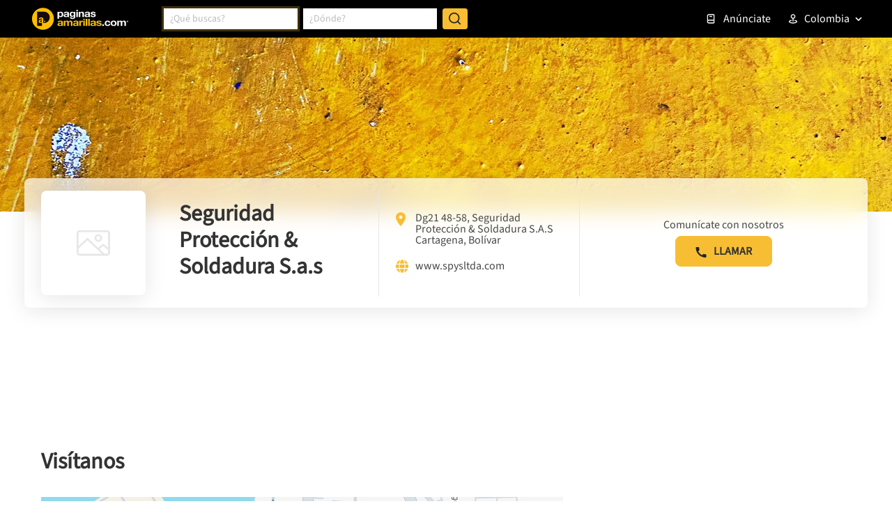

--- FILE ---
content_type: text/html; charset=utf-8
request_url: https://www.google.com/recaptcha/enterprise/anchor?ar=1&k=6LdlnwYqAAAAAG4xvwbFMR247f4IvCPWll5Do8Hh&co=aHR0cHM6Ly93d3cucGFnaW5hc2FtYXJpbGxhcy5jb20uY286NDQz&hl=en&v=PoyoqOPhxBO7pBk68S4YbpHZ&size=invisible&anchor-ms=20000&execute-ms=30000&cb=nlwfnkvr1lw0
body_size: 48760
content:
<!DOCTYPE HTML><html dir="ltr" lang="en"><head><meta http-equiv="Content-Type" content="text/html; charset=UTF-8">
<meta http-equiv="X-UA-Compatible" content="IE=edge">
<title>reCAPTCHA</title>
<style type="text/css">
/* cyrillic-ext */
@font-face {
  font-family: 'Roboto';
  font-style: normal;
  font-weight: 400;
  font-stretch: 100%;
  src: url(//fonts.gstatic.com/s/roboto/v48/KFO7CnqEu92Fr1ME7kSn66aGLdTylUAMa3GUBHMdazTgWw.woff2) format('woff2');
  unicode-range: U+0460-052F, U+1C80-1C8A, U+20B4, U+2DE0-2DFF, U+A640-A69F, U+FE2E-FE2F;
}
/* cyrillic */
@font-face {
  font-family: 'Roboto';
  font-style: normal;
  font-weight: 400;
  font-stretch: 100%;
  src: url(//fonts.gstatic.com/s/roboto/v48/KFO7CnqEu92Fr1ME7kSn66aGLdTylUAMa3iUBHMdazTgWw.woff2) format('woff2');
  unicode-range: U+0301, U+0400-045F, U+0490-0491, U+04B0-04B1, U+2116;
}
/* greek-ext */
@font-face {
  font-family: 'Roboto';
  font-style: normal;
  font-weight: 400;
  font-stretch: 100%;
  src: url(//fonts.gstatic.com/s/roboto/v48/KFO7CnqEu92Fr1ME7kSn66aGLdTylUAMa3CUBHMdazTgWw.woff2) format('woff2');
  unicode-range: U+1F00-1FFF;
}
/* greek */
@font-face {
  font-family: 'Roboto';
  font-style: normal;
  font-weight: 400;
  font-stretch: 100%;
  src: url(//fonts.gstatic.com/s/roboto/v48/KFO7CnqEu92Fr1ME7kSn66aGLdTylUAMa3-UBHMdazTgWw.woff2) format('woff2');
  unicode-range: U+0370-0377, U+037A-037F, U+0384-038A, U+038C, U+038E-03A1, U+03A3-03FF;
}
/* math */
@font-face {
  font-family: 'Roboto';
  font-style: normal;
  font-weight: 400;
  font-stretch: 100%;
  src: url(//fonts.gstatic.com/s/roboto/v48/KFO7CnqEu92Fr1ME7kSn66aGLdTylUAMawCUBHMdazTgWw.woff2) format('woff2');
  unicode-range: U+0302-0303, U+0305, U+0307-0308, U+0310, U+0312, U+0315, U+031A, U+0326-0327, U+032C, U+032F-0330, U+0332-0333, U+0338, U+033A, U+0346, U+034D, U+0391-03A1, U+03A3-03A9, U+03B1-03C9, U+03D1, U+03D5-03D6, U+03F0-03F1, U+03F4-03F5, U+2016-2017, U+2034-2038, U+203C, U+2040, U+2043, U+2047, U+2050, U+2057, U+205F, U+2070-2071, U+2074-208E, U+2090-209C, U+20D0-20DC, U+20E1, U+20E5-20EF, U+2100-2112, U+2114-2115, U+2117-2121, U+2123-214F, U+2190, U+2192, U+2194-21AE, U+21B0-21E5, U+21F1-21F2, U+21F4-2211, U+2213-2214, U+2216-22FF, U+2308-230B, U+2310, U+2319, U+231C-2321, U+2336-237A, U+237C, U+2395, U+239B-23B7, U+23D0, U+23DC-23E1, U+2474-2475, U+25AF, U+25B3, U+25B7, U+25BD, U+25C1, U+25CA, U+25CC, U+25FB, U+266D-266F, U+27C0-27FF, U+2900-2AFF, U+2B0E-2B11, U+2B30-2B4C, U+2BFE, U+3030, U+FF5B, U+FF5D, U+1D400-1D7FF, U+1EE00-1EEFF;
}
/* symbols */
@font-face {
  font-family: 'Roboto';
  font-style: normal;
  font-weight: 400;
  font-stretch: 100%;
  src: url(//fonts.gstatic.com/s/roboto/v48/KFO7CnqEu92Fr1ME7kSn66aGLdTylUAMaxKUBHMdazTgWw.woff2) format('woff2');
  unicode-range: U+0001-000C, U+000E-001F, U+007F-009F, U+20DD-20E0, U+20E2-20E4, U+2150-218F, U+2190, U+2192, U+2194-2199, U+21AF, U+21E6-21F0, U+21F3, U+2218-2219, U+2299, U+22C4-22C6, U+2300-243F, U+2440-244A, U+2460-24FF, U+25A0-27BF, U+2800-28FF, U+2921-2922, U+2981, U+29BF, U+29EB, U+2B00-2BFF, U+4DC0-4DFF, U+FFF9-FFFB, U+10140-1018E, U+10190-1019C, U+101A0, U+101D0-101FD, U+102E0-102FB, U+10E60-10E7E, U+1D2C0-1D2D3, U+1D2E0-1D37F, U+1F000-1F0FF, U+1F100-1F1AD, U+1F1E6-1F1FF, U+1F30D-1F30F, U+1F315, U+1F31C, U+1F31E, U+1F320-1F32C, U+1F336, U+1F378, U+1F37D, U+1F382, U+1F393-1F39F, U+1F3A7-1F3A8, U+1F3AC-1F3AF, U+1F3C2, U+1F3C4-1F3C6, U+1F3CA-1F3CE, U+1F3D4-1F3E0, U+1F3ED, U+1F3F1-1F3F3, U+1F3F5-1F3F7, U+1F408, U+1F415, U+1F41F, U+1F426, U+1F43F, U+1F441-1F442, U+1F444, U+1F446-1F449, U+1F44C-1F44E, U+1F453, U+1F46A, U+1F47D, U+1F4A3, U+1F4B0, U+1F4B3, U+1F4B9, U+1F4BB, U+1F4BF, U+1F4C8-1F4CB, U+1F4D6, U+1F4DA, U+1F4DF, U+1F4E3-1F4E6, U+1F4EA-1F4ED, U+1F4F7, U+1F4F9-1F4FB, U+1F4FD-1F4FE, U+1F503, U+1F507-1F50B, U+1F50D, U+1F512-1F513, U+1F53E-1F54A, U+1F54F-1F5FA, U+1F610, U+1F650-1F67F, U+1F687, U+1F68D, U+1F691, U+1F694, U+1F698, U+1F6AD, U+1F6B2, U+1F6B9-1F6BA, U+1F6BC, U+1F6C6-1F6CF, U+1F6D3-1F6D7, U+1F6E0-1F6EA, U+1F6F0-1F6F3, U+1F6F7-1F6FC, U+1F700-1F7FF, U+1F800-1F80B, U+1F810-1F847, U+1F850-1F859, U+1F860-1F887, U+1F890-1F8AD, U+1F8B0-1F8BB, U+1F8C0-1F8C1, U+1F900-1F90B, U+1F93B, U+1F946, U+1F984, U+1F996, U+1F9E9, U+1FA00-1FA6F, U+1FA70-1FA7C, U+1FA80-1FA89, U+1FA8F-1FAC6, U+1FACE-1FADC, U+1FADF-1FAE9, U+1FAF0-1FAF8, U+1FB00-1FBFF;
}
/* vietnamese */
@font-face {
  font-family: 'Roboto';
  font-style: normal;
  font-weight: 400;
  font-stretch: 100%;
  src: url(//fonts.gstatic.com/s/roboto/v48/KFO7CnqEu92Fr1ME7kSn66aGLdTylUAMa3OUBHMdazTgWw.woff2) format('woff2');
  unicode-range: U+0102-0103, U+0110-0111, U+0128-0129, U+0168-0169, U+01A0-01A1, U+01AF-01B0, U+0300-0301, U+0303-0304, U+0308-0309, U+0323, U+0329, U+1EA0-1EF9, U+20AB;
}
/* latin-ext */
@font-face {
  font-family: 'Roboto';
  font-style: normal;
  font-weight: 400;
  font-stretch: 100%;
  src: url(//fonts.gstatic.com/s/roboto/v48/KFO7CnqEu92Fr1ME7kSn66aGLdTylUAMa3KUBHMdazTgWw.woff2) format('woff2');
  unicode-range: U+0100-02BA, U+02BD-02C5, U+02C7-02CC, U+02CE-02D7, U+02DD-02FF, U+0304, U+0308, U+0329, U+1D00-1DBF, U+1E00-1E9F, U+1EF2-1EFF, U+2020, U+20A0-20AB, U+20AD-20C0, U+2113, U+2C60-2C7F, U+A720-A7FF;
}
/* latin */
@font-face {
  font-family: 'Roboto';
  font-style: normal;
  font-weight: 400;
  font-stretch: 100%;
  src: url(//fonts.gstatic.com/s/roboto/v48/KFO7CnqEu92Fr1ME7kSn66aGLdTylUAMa3yUBHMdazQ.woff2) format('woff2');
  unicode-range: U+0000-00FF, U+0131, U+0152-0153, U+02BB-02BC, U+02C6, U+02DA, U+02DC, U+0304, U+0308, U+0329, U+2000-206F, U+20AC, U+2122, U+2191, U+2193, U+2212, U+2215, U+FEFF, U+FFFD;
}
/* cyrillic-ext */
@font-face {
  font-family: 'Roboto';
  font-style: normal;
  font-weight: 500;
  font-stretch: 100%;
  src: url(//fonts.gstatic.com/s/roboto/v48/KFO7CnqEu92Fr1ME7kSn66aGLdTylUAMa3GUBHMdazTgWw.woff2) format('woff2');
  unicode-range: U+0460-052F, U+1C80-1C8A, U+20B4, U+2DE0-2DFF, U+A640-A69F, U+FE2E-FE2F;
}
/* cyrillic */
@font-face {
  font-family: 'Roboto';
  font-style: normal;
  font-weight: 500;
  font-stretch: 100%;
  src: url(//fonts.gstatic.com/s/roboto/v48/KFO7CnqEu92Fr1ME7kSn66aGLdTylUAMa3iUBHMdazTgWw.woff2) format('woff2');
  unicode-range: U+0301, U+0400-045F, U+0490-0491, U+04B0-04B1, U+2116;
}
/* greek-ext */
@font-face {
  font-family: 'Roboto';
  font-style: normal;
  font-weight: 500;
  font-stretch: 100%;
  src: url(//fonts.gstatic.com/s/roboto/v48/KFO7CnqEu92Fr1ME7kSn66aGLdTylUAMa3CUBHMdazTgWw.woff2) format('woff2');
  unicode-range: U+1F00-1FFF;
}
/* greek */
@font-face {
  font-family: 'Roboto';
  font-style: normal;
  font-weight: 500;
  font-stretch: 100%;
  src: url(//fonts.gstatic.com/s/roboto/v48/KFO7CnqEu92Fr1ME7kSn66aGLdTylUAMa3-UBHMdazTgWw.woff2) format('woff2');
  unicode-range: U+0370-0377, U+037A-037F, U+0384-038A, U+038C, U+038E-03A1, U+03A3-03FF;
}
/* math */
@font-face {
  font-family: 'Roboto';
  font-style: normal;
  font-weight: 500;
  font-stretch: 100%;
  src: url(//fonts.gstatic.com/s/roboto/v48/KFO7CnqEu92Fr1ME7kSn66aGLdTylUAMawCUBHMdazTgWw.woff2) format('woff2');
  unicode-range: U+0302-0303, U+0305, U+0307-0308, U+0310, U+0312, U+0315, U+031A, U+0326-0327, U+032C, U+032F-0330, U+0332-0333, U+0338, U+033A, U+0346, U+034D, U+0391-03A1, U+03A3-03A9, U+03B1-03C9, U+03D1, U+03D5-03D6, U+03F0-03F1, U+03F4-03F5, U+2016-2017, U+2034-2038, U+203C, U+2040, U+2043, U+2047, U+2050, U+2057, U+205F, U+2070-2071, U+2074-208E, U+2090-209C, U+20D0-20DC, U+20E1, U+20E5-20EF, U+2100-2112, U+2114-2115, U+2117-2121, U+2123-214F, U+2190, U+2192, U+2194-21AE, U+21B0-21E5, U+21F1-21F2, U+21F4-2211, U+2213-2214, U+2216-22FF, U+2308-230B, U+2310, U+2319, U+231C-2321, U+2336-237A, U+237C, U+2395, U+239B-23B7, U+23D0, U+23DC-23E1, U+2474-2475, U+25AF, U+25B3, U+25B7, U+25BD, U+25C1, U+25CA, U+25CC, U+25FB, U+266D-266F, U+27C0-27FF, U+2900-2AFF, U+2B0E-2B11, U+2B30-2B4C, U+2BFE, U+3030, U+FF5B, U+FF5D, U+1D400-1D7FF, U+1EE00-1EEFF;
}
/* symbols */
@font-face {
  font-family: 'Roboto';
  font-style: normal;
  font-weight: 500;
  font-stretch: 100%;
  src: url(//fonts.gstatic.com/s/roboto/v48/KFO7CnqEu92Fr1ME7kSn66aGLdTylUAMaxKUBHMdazTgWw.woff2) format('woff2');
  unicode-range: U+0001-000C, U+000E-001F, U+007F-009F, U+20DD-20E0, U+20E2-20E4, U+2150-218F, U+2190, U+2192, U+2194-2199, U+21AF, U+21E6-21F0, U+21F3, U+2218-2219, U+2299, U+22C4-22C6, U+2300-243F, U+2440-244A, U+2460-24FF, U+25A0-27BF, U+2800-28FF, U+2921-2922, U+2981, U+29BF, U+29EB, U+2B00-2BFF, U+4DC0-4DFF, U+FFF9-FFFB, U+10140-1018E, U+10190-1019C, U+101A0, U+101D0-101FD, U+102E0-102FB, U+10E60-10E7E, U+1D2C0-1D2D3, U+1D2E0-1D37F, U+1F000-1F0FF, U+1F100-1F1AD, U+1F1E6-1F1FF, U+1F30D-1F30F, U+1F315, U+1F31C, U+1F31E, U+1F320-1F32C, U+1F336, U+1F378, U+1F37D, U+1F382, U+1F393-1F39F, U+1F3A7-1F3A8, U+1F3AC-1F3AF, U+1F3C2, U+1F3C4-1F3C6, U+1F3CA-1F3CE, U+1F3D4-1F3E0, U+1F3ED, U+1F3F1-1F3F3, U+1F3F5-1F3F7, U+1F408, U+1F415, U+1F41F, U+1F426, U+1F43F, U+1F441-1F442, U+1F444, U+1F446-1F449, U+1F44C-1F44E, U+1F453, U+1F46A, U+1F47D, U+1F4A3, U+1F4B0, U+1F4B3, U+1F4B9, U+1F4BB, U+1F4BF, U+1F4C8-1F4CB, U+1F4D6, U+1F4DA, U+1F4DF, U+1F4E3-1F4E6, U+1F4EA-1F4ED, U+1F4F7, U+1F4F9-1F4FB, U+1F4FD-1F4FE, U+1F503, U+1F507-1F50B, U+1F50D, U+1F512-1F513, U+1F53E-1F54A, U+1F54F-1F5FA, U+1F610, U+1F650-1F67F, U+1F687, U+1F68D, U+1F691, U+1F694, U+1F698, U+1F6AD, U+1F6B2, U+1F6B9-1F6BA, U+1F6BC, U+1F6C6-1F6CF, U+1F6D3-1F6D7, U+1F6E0-1F6EA, U+1F6F0-1F6F3, U+1F6F7-1F6FC, U+1F700-1F7FF, U+1F800-1F80B, U+1F810-1F847, U+1F850-1F859, U+1F860-1F887, U+1F890-1F8AD, U+1F8B0-1F8BB, U+1F8C0-1F8C1, U+1F900-1F90B, U+1F93B, U+1F946, U+1F984, U+1F996, U+1F9E9, U+1FA00-1FA6F, U+1FA70-1FA7C, U+1FA80-1FA89, U+1FA8F-1FAC6, U+1FACE-1FADC, U+1FADF-1FAE9, U+1FAF0-1FAF8, U+1FB00-1FBFF;
}
/* vietnamese */
@font-face {
  font-family: 'Roboto';
  font-style: normal;
  font-weight: 500;
  font-stretch: 100%;
  src: url(//fonts.gstatic.com/s/roboto/v48/KFO7CnqEu92Fr1ME7kSn66aGLdTylUAMa3OUBHMdazTgWw.woff2) format('woff2');
  unicode-range: U+0102-0103, U+0110-0111, U+0128-0129, U+0168-0169, U+01A0-01A1, U+01AF-01B0, U+0300-0301, U+0303-0304, U+0308-0309, U+0323, U+0329, U+1EA0-1EF9, U+20AB;
}
/* latin-ext */
@font-face {
  font-family: 'Roboto';
  font-style: normal;
  font-weight: 500;
  font-stretch: 100%;
  src: url(//fonts.gstatic.com/s/roboto/v48/KFO7CnqEu92Fr1ME7kSn66aGLdTylUAMa3KUBHMdazTgWw.woff2) format('woff2');
  unicode-range: U+0100-02BA, U+02BD-02C5, U+02C7-02CC, U+02CE-02D7, U+02DD-02FF, U+0304, U+0308, U+0329, U+1D00-1DBF, U+1E00-1E9F, U+1EF2-1EFF, U+2020, U+20A0-20AB, U+20AD-20C0, U+2113, U+2C60-2C7F, U+A720-A7FF;
}
/* latin */
@font-face {
  font-family: 'Roboto';
  font-style: normal;
  font-weight: 500;
  font-stretch: 100%;
  src: url(//fonts.gstatic.com/s/roboto/v48/KFO7CnqEu92Fr1ME7kSn66aGLdTylUAMa3yUBHMdazQ.woff2) format('woff2');
  unicode-range: U+0000-00FF, U+0131, U+0152-0153, U+02BB-02BC, U+02C6, U+02DA, U+02DC, U+0304, U+0308, U+0329, U+2000-206F, U+20AC, U+2122, U+2191, U+2193, U+2212, U+2215, U+FEFF, U+FFFD;
}
/* cyrillic-ext */
@font-face {
  font-family: 'Roboto';
  font-style: normal;
  font-weight: 900;
  font-stretch: 100%;
  src: url(//fonts.gstatic.com/s/roboto/v48/KFO7CnqEu92Fr1ME7kSn66aGLdTylUAMa3GUBHMdazTgWw.woff2) format('woff2');
  unicode-range: U+0460-052F, U+1C80-1C8A, U+20B4, U+2DE0-2DFF, U+A640-A69F, U+FE2E-FE2F;
}
/* cyrillic */
@font-face {
  font-family: 'Roboto';
  font-style: normal;
  font-weight: 900;
  font-stretch: 100%;
  src: url(//fonts.gstatic.com/s/roboto/v48/KFO7CnqEu92Fr1ME7kSn66aGLdTylUAMa3iUBHMdazTgWw.woff2) format('woff2');
  unicode-range: U+0301, U+0400-045F, U+0490-0491, U+04B0-04B1, U+2116;
}
/* greek-ext */
@font-face {
  font-family: 'Roboto';
  font-style: normal;
  font-weight: 900;
  font-stretch: 100%;
  src: url(//fonts.gstatic.com/s/roboto/v48/KFO7CnqEu92Fr1ME7kSn66aGLdTylUAMa3CUBHMdazTgWw.woff2) format('woff2');
  unicode-range: U+1F00-1FFF;
}
/* greek */
@font-face {
  font-family: 'Roboto';
  font-style: normal;
  font-weight: 900;
  font-stretch: 100%;
  src: url(//fonts.gstatic.com/s/roboto/v48/KFO7CnqEu92Fr1ME7kSn66aGLdTylUAMa3-UBHMdazTgWw.woff2) format('woff2');
  unicode-range: U+0370-0377, U+037A-037F, U+0384-038A, U+038C, U+038E-03A1, U+03A3-03FF;
}
/* math */
@font-face {
  font-family: 'Roboto';
  font-style: normal;
  font-weight: 900;
  font-stretch: 100%;
  src: url(//fonts.gstatic.com/s/roboto/v48/KFO7CnqEu92Fr1ME7kSn66aGLdTylUAMawCUBHMdazTgWw.woff2) format('woff2');
  unicode-range: U+0302-0303, U+0305, U+0307-0308, U+0310, U+0312, U+0315, U+031A, U+0326-0327, U+032C, U+032F-0330, U+0332-0333, U+0338, U+033A, U+0346, U+034D, U+0391-03A1, U+03A3-03A9, U+03B1-03C9, U+03D1, U+03D5-03D6, U+03F0-03F1, U+03F4-03F5, U+2016-2017, U+2034-2038, U+203C, U+2040, U+2043, U+2047, U+2050, U+2057, U+205F, U+2070-2071, U+2074-208E, U+2090-209C, U+20D0-20DC, U+20E1, U+20E5-20EF, U+2100-2112, U+2114-2115, U+2117-2121, U+2123-214F, U+2190, U+2192, U+2194-21AE, U+21B0-21E5, U+21F1-21F2, U+21F4-2211, U+2213-2214, U+2216-22FF, U+2308-230B, U+2310, U+2319, U+231C-2321, U+2336-237A, U+237C, U+2395, U+239B-23B7, U+23D0, U+23DC-23E1, U+2474-2475, U+25AF, U+25B3, U+25B7, U+25BD, U+25C1, U+25CA, U+25CC, U+25FB, U+266D-266F, U+27C0-27FF, U+2900-2AFF, U+2B0E-2B11, U+2B30-2B4C, U+2BFE, U+3030, U+FF5B, U+FF5D, U+1D400-1D7FF, U+1EE00-1EEFF;
}
/* symbols */
@font-face {
  font-family: 'Roboto';
  font-style: normal;
  font-weight: 900;
  font-stretch: 100%;
  src: url(//fonts.gstatic.com/s/roboto/v48/KFO7CnqEu92Fr1ME7kSn66aGLdTylUAMaxKUBHMdazTgWw.woff2) format('woff2');
  unicode-range: U+0001-000C, U+000E-001F, U+007F-009F, U+20DD-20E0, U+20E2-20E4, U+2150-218F, U+2190, U+2192, U+2194-2199, U+21AF, U+21E6-21F0, U+21F3, U+2218-2219, U+2299, U+22C4-22C6, U+2300-243F, U+2440-244A, U+2460-24FF, U+25A0-27BF, U+2800-28FF, U+2921-2922, U+2981, U+29BF, U+29EB, U+2B00-2BFF, U+4DC0-4DFF, U+FFF9-FFFB, U+10140-1018E, U+10190-1019C, U+101A0, U+101D0-101FD, U+102E0-102FB, U+10E60-10E7E, U+1D2C0-1D2D3, U+1D2E0-1D37F, U+1F000-1F0FF, U+1F100-1F1AD, U+1F1E6-1F1FF, U+1F30D-1F30F, U+1F315, U+1F31C, U+1F31E, U+1F320-1F32C, U+1F336, U+1F378, U+1F37D, U+1F382, U+1F393-1F39F, U+1F3A7-1F3A8, U+1F3AC-1F3AF, U+1F3C2, U+1F3C4-1F3C6, U+1F3CA-1F3CE, U+1F3D4-1F3E0, U+1F3ED, U+1F3F1-1F3F3, U+1F3F5-1F3F7, U+1F408, U+1F415, U+1F41F, U+1F426, U+1F43F, U+1F441-1F442, U+1F444, U+1F446-1F449, U+1F44C-1F44E, U+1F453, U+1F46A, U+1F47D, U+1F4A3, U+1F4B0, U+1F4B3, U+1F4B9, U+1F4BB, U+1F4BF, U+1F4C8-1F4CB, U+1F4D6, U+1F4DA, U+1F4DF, U+1F4E3-1F4E6, U+1F4EA-1F4ED, U+1F4F7, U+1F4F9-1F4FB, U+1F4FD-1F4FE, U+1F503, U+1F507-1F50B, U+1F50D, U+1F512-1F513, U+1F53E-1F54A, U+1F54F-1F5FA, U+1F610, U+1F650-1F67F, U+1F687, U+1F68D, U+1F691, U+1F694, U+1F698, U+1F6AD, U+1F6B2, U+1F6B9-1F6BA, U+1F6BC, U+1F6C6-1F6CF, U+1F6D3-1F6D7, U+1F6E0-1F6EA, U+1F6F0-1F6F3, U+1F6F7-1F6FC, U+1F700-1F7FF, U+1F800-1F80B, U+1F810-1F847, U+1F850-1F859, U+1F860-1F887, U+1F890-1F8AD, U+1F8B0-1F8BB, U+1F8C0-1F8C1, U+1F900-1F90B, U+1F93B, U+1F946, U+1F984, U+1F996, U+1F9E9, U+1FA00-1FA6F, U+1FA70-1FA7C, U+1FA80-1FA89, U+1FA8F-1FAC6, U+1FACE-1FADC, U+1FADF-1FAE9, U+1FAF0-1FAF8, U+1FB00-1FBFF;
}
/* vietnamese */
@font-face {
  font-family: 'Roboto';
  font-style: normal;
  font-weight: 900;
  font-stretch: 100%;
  src: url(//fonts.gstatic.com/s/roboto/v48/KFO7CnqEu92Fr1ME7kSn66aGLdTylUAMa3OUBHMdazTgWw.woff2) format('woff2');
  unicode-range: U+0102-0103, U+0110-0111, U+0128-0129, U+0168-0169, U+01A0-01A1, U+01AF-01B0, U+0300-0301, U+0303-0304, U+0308-0309, U+0323, U+0329, U+1EA0-1EF9, U+20AB;
}
/* latin-ext */
@font-face {
  font-family: 'Roboto';
  font-style: normal;
  font-weight: 900;
  font-stretch: 100%;
  src: url(//fonts.gstatic.com/s/roboto/v48/KFO7CnqEu92Fr1ME7kSn66aGLdTylUAMa3KUBHMdazTgWw.woff2) format('woff2');
  unicode-range: U+0100-02BA, U+02BD-02C5, U+02C7-02CC, U+02CE-02D7, U+02DD-02FF, U+0304, U+0308, U+0329, U+1D00-1DBF, U+1E00-1E9F, U+1EF2-1EFF, U+2020, U+20A0-20AB, U+20AD-20C0, U+2113, U+2C60-2C7F, U+A720-A7FF;
}
/* latin */
@font-face {
  font-family: 'Roboto';
  font-style: normal;
  font-weight: 900;
  font-stretch: 100%;
  src: url(//fonts.gstatic.com/s/roboto/v48/KFO7CnqEu92Fr1ME7kSn66aGLdTylUAMa3yUBHMdazQ.woff2) format('woff2');
  unicode-range: U+0000-00FF, U+0131, U+0152-0153, U+02BB-02BC, U+02C6, U+02DA, U+02DC, U+0304, U+0308, U+0329, U+2000-206F, U+20AC, U+2122, U+2191, U+2193, U+2212, U+2215, U+FEFF, U+FFFD;
}

</style>
<link rel="stylesheet" type="text/css" href="https://www.gstatic.com/recaptcha/releases/PoyoqOPhxBO7pBk68S4YbpHZ/styles__ltr.css">
<script nonce="Zjc8umrtjsetMeaXZs130g" type="text/javascript">window['__recaptcha_api'] = 'https://www.google.com/recaptcha/enterprise/';</script>
<script type="text/javascript" src="https://www.gstatic.com/recaptcha/releases/PoyoqOPhxBO7pBk68S4YbpHZ/recaptcha__en.js" nonce="Zjc8umrtjsetMeaXZs130g">
      
    </script></head>
<body><div id="rc-anchor-alert" class="rc-anchor-alert"></div>
<input type="hidden" id="recaptcha-token" value="[base64]">
<script type="text/javascript" nonce="Zjc8umrtjsetMeaXZs130g">
      recaptcha.anchor.Main.init("[\x22ainput\x22,[\x22bgdata\x22,\x22\x22,\[base64]/[base64]/[base64]/ZyhXLGgpOnEoW04sMjEsbF0sVywwKSxoKSxmYWxzZSxmYWxzZSl9Y2F0Y2goayl7RygzNTgsVyk/[base64]/[base64]/[base64]/[base64]/[base64]/[base64]/[base64]/bmV3IEJbT10oRFswXSk6dz09Mj9uZXcgQltPXShEWzBdLERbMV0pOnc9PTM/bmV3IEJbT10oRFswXSxEWzFdLERbMl0pOnc9PTQ/[base64]/[base64]/[base64]/[base64]/[base64]\\u003d\x22,\[base64]\\u003d\x22,\x22wo51wrPDh2UQwoHCoHRrLsKVFMKWUVvCj1fDocK5FMK/wqnDrcO+O8K4RMK8HwUsw5diwqbChxtlacOwwqUiwpzCk8KjKzDDgcOxwo1hJUfCsD9Zwo3Dn03DnsOEHsOnecOlYsOdCh/[base64]/CqEHCm8O2ecKUwr9aQzDDvcOYw6hQw58Ew67CrMOVU8K5URFPTMKQw7nCpMOzwqMMasOZw4HCv8K3SlZtdcK+w5kbwqAtU8OPw4oMw7weQcOEw7wDwpNvPMOvwr8/w6LDojDDvVfCuMK3w6InwqrDjyjDpFRuQcKNw7Fwwo3CisKOw4bCjW7DjcKRw69ERAnCk8O3w6rCn13Dn8OqwrPDiy/CtMKpdMOEeXI4Ok3DjxbCvcKba8KPMMKefkFTdThsw7o0w6XCpcK6C8O3A8KPw5xhUR51wpVSFi/[base64]/DnFpMw6fCq8KIcWvDmsO3PcKywrcGwrfDsnoOfSU2K2DCh1x0PcOpwpMpw452wpxmwpnCosObw4hNRk0aOcKww5JBUsK+YcOPAjLDpksjw4PChVfDi8KPSmHDmsONwp7CpmY/worCicKmQcOiwq3DnGQYJDbChMKVw6rCt8K0Jidpdwo5TsKpwqjCocKqw6zCg1rDgxHDmsKUw4/[base64]/CgMKbAjQ5NjnCqi5XJDl4F8Kww7NpwqUme0hCDsO6wrcOb8Ojwr1caMOfw7U6w5nCgxHCjgFNHcOmwoLCs8KGw6XDj8OZw43DgcKww6XCh8K0w6Ztw6pqCcKeMcK6w6Z/[base64]/CjMKiN8KSP1Z2wrLDkcOFwo0UBMK9woTDpDLDu8KbNcKiw5pww4PDsMOfwqfCuQIdw4p4w6vDuMO7CsKrw7zCvcO+EMORKi9Gw6dFwrBKwr/DjxjCpMO8LG0Jw6jDhMO6XCEUwpDCs8Olw4IvwobDgsObw4TDnlZ8aXjDjAgSwp3DssOmFWvCucKNUsK/[base64]/DnwjDh8KnwrpYNMKfwpHDg8OMSwIqS8Kkw6/[base64]/CpUFVP1FoDcO1DATCucOOwrvDgAIkIsO4YR/CjizDtcKwJUV/wpBHJlfCjVYLw7vDqi7DhcKvcQXCosKew48kLsKsIMOCfTHCvj0Jw5nDpj/CiMOiw6jCkcKLZ18+wocJw4MYK8KGFcKmworCp0dvw5bDgQphw7HDsm/[base64]/Cn2bDhgduUAPDl8ONZ8O8wrJiRMOew77Dr8KiJsKUf8OBwrgVw4Ndw4lBwp7CuEXCpH84bcK3w7lWw7ErKnABwqAlwqnDvsKCw4XDmwVGU8KBwpfClWwQw4nCpsO8DsKPV1nCpjPDsDjCtcKsTH/[base64]/ClcKZw6bDtCkzWWNGFMOHwpEYE8KQw7DDqsKlwp3Cjh4ow5h/VFtxF8Ovw5vCqG0dZMKkwqLCrH5mWULDizQZfsKgKsKmZ0bDn8OGT8K2wooWwrbDuB/DoFVQHhVjKiTDicOWLBLDlsOjM8OMCTpNaMKVw7BOHcKSwrZOwqDClRHCpsOCWTjClEHDukjDv8O1woV5TcOUwrjDl8OLaMOGwojChcOmwpNywrfDvsOkND8Pw7DDtVAJOFHCh8OEIMKjKRpWdsKLF8OhbV01w448HjjCixLDu0/DmsObF8OMUcKGw4FhKm9qw7FAMMOLcAcADG3CmcOCw5p0HHgNw7pJwpTDoGDCt8OYw5jCp1cQM0o6cnpIw5JnwoMGw44XQ8KMXMOyb8OoWw4IKzrDq1oedMOGaD4Nw5rChSVrwrLDim7CqUjDs8KVwrXCnsOuI8Ovb8KeMFHDoE7Cq8K/w63Dm8KkZjrCosOqRsKawqrDr3vDisKIU8KpPkJrYCYADMKPwoXCkV3Cu8O6SMOww6TCrkvDjcOTwoA6wp90w4gXPsOQGSzDtMKPw77Cj8Ocwqofw7YiEhrCqWQdWsOiw4XCikjDgsOtXMO6YsKvw5Z/w6PDnwfDjVhARsKeQMOcKlZwGsKrWsO5woBFJ8OQWEzDtcKew47DosKedjrDq1cSZ8K5B2HDicOlw7EKw5ZZAzwZXsKLJsKyw4XCusOOw7LCmMOxw5HCilnCscK9w7h/IzLCj1bChsK3aMKXw6nDiGVAw5LDrDM7wr/DqFTDiCEuWMO9wqArw4Z9w6HCscORw77Cm2wheSjCt8K9QWlKJ8Oaw6UUTE3CusOvwpvCoDkRw68+SRcHw5guw5jCoMKSwp8Owo/Cp8OLwrNuwoIewrBBC2fDkRVvFEFCwogPUWg0IMOswrnDtihvbV0VwofDqsKrJwkAJHg+w6nDvcKfw6/DtMO/wqIlwqHDh8OXwo0LSMK8w5HCucKdwrDCkXhFw6rCosKYYcO/[base64]/CjSIsw6N7w7LCg1zDqjrCgsOQw61XLcKRw7HDqEB0IsOOw5ckw4BHacKyccKUw7FCSh0nw70twpcDKyx/[base64]/[base64]/N8KzwrE2woRdH8OSw51yTUHCv8O0w7EbTMKETy3CrMOOUT0ud2A0Q2XCsmB+NXbDlsKfExNYYsOBCcKNw7/CpWTDlcOPw6sSw6nCmhXCuMKsFXPCi8OhRcKNLUrDh2XCh1xiwqNjw6lawpPDinXDk8K9U1fCmMOrAmfDoi/Dj2EYw4/DmBEmw5wcw7/Cpx4Nwpg7N8KtHMKPw5nDoicxwqDCssOVc8Klwq9rw4gpwonCryYNY37CuHTDrcK2w6XCjn7Dm3UycjQrDsKcwpZswpjCusK4wrbDu1HCmAoMwrcKQcKlwrfDo8KZw4HCojEswph/FcK8wqrCv8OJTX8iw4UGd8O3WsK/wq95SzPChWVIw4rDisK1fVdSQFHCrcONA8OJw5bCjMKaHMKfw4AiNsOkfGrDtlrDrcKTRcOow4bCmsKEwrlAeQw1w4hQdTDDrsOTw41WOA/[base64]/Ck8K4IMKAA8KOwqskwotCIyZ9Ak/Dt8KmMiLDsMODworCisOZDEgnacKQw7oAwoPDpk5dbzZNwrQ8w7AIJkdwTsOkwr1Nc33CkGjCvzwHwqPDmcOow4c5wqjDhCpqw5fCucK/RsObC20dTkoPw5jCrwnDul0jXRzDn8OlSMKdw6Rzwpx8G8KjwqjCjCHDhw1Iw4UvbcOAbcKxw4LCrVdaw7peaTbCgsOzw7jDoB7DqMO1w78KwrBWPwzCgTYOLlbCmFvDp8KgDcOQcMKVwozCg8KhwpxQAsKfwoROMRfCu8O/FFDDvRlecEvDtsO2wpTCt8O1wp8hw4LCisOXwqRHw4MKwrMZw7fCmHlNw5gxwpcvw4ETfMOsS8KOdcOhwog8BMO4wrh6UcOuw6gXwohCw4Qbw7rDgcOzNsOlw5zCtBQXwrtvw5weZAN7w77DlMKtwrPDvj/CrcO8OsK+w6EBLMO3wpZScUXCjsOjwqjCpTrCmsKwFsKgw6zDoVrCtcKcwqQ9wrPCjiBieg1WasO6wrdCworDrcKVXsO4wqHCrMKTwrjCjsOLBzgGE8KQTMKeXQAYIF7CtndFwp4SCmnDrMK/G8OEVcKcwoEqwpvCkBB/w5fCqsKERsO2dwbDkMKXw6IkeyXDj8KcWVRpwpoxeMOZw79jw4DCn1vCjgTCmSrDi8OoOcKhworDrj3Cj8OVwrLDjlxYO8OFP8O4w6zCghfDlcKPOsK5w7XCv8OmEgBVw4/[base64]/[base64]/DrMKIGUnCpkBaUMKeAmHCvsObKEfDvsKOEMKJw60PwprDkBPCgQ3DgkPDkVrCo2jCocKQEg9Rw5RSw79bUMKyTMORGz96ZxTCmT3CkjXDlkvCv1jDhMKpw4JawqnCu8OuC2jCvWnCt8OaAnfCt1jDksKWw7s/K8KCNmMSw7HCr2XDnzXDicKOScOhw7XDlj8DHlzCljXDnVXCtihKWC3CgMKswq8Jw5bCpsKTdhfCmRUDNGbDosKLwpzDjmrDn8OYWy/DtcOQJFxuw5NAw7LDj8KXSFrCscK0Pg0OBMK8Gg7Dmx3Du8OrCEHDqxgcNMK8w7/CrcKRcsKWw6HCtzdDwqIywrBpE3rCtcOnNsKJwrJQOGtjMDt/[base64]/VSLDicOEYcK8w7IfTcOTw77DtMOow6rCp8KeHsOFwqXCmcKZdAxEUghLY1wQwoIrQT9qAyETAMKmbsOTZ3TDhcOvSyAGw5DDtTPCnsKZMMOtD8OPwqPClnkJcCgOw7gaGMKmw7kAHsORw7nDtkDDtAQSw6rDiERww7Z0CiBAw67CucO9LkDDm8KoDMOvT8Kra8Oqw4/CpFbDtMOkLsOOKkbDqwHDhsOKw5nCtAJKXsOTw4BfZGpRUWrCt0gdRsKgw656wrMebWzCh3/Co04IwpIPw7PDgcOKwqTDh8ONOT57wpkfXsK4S1MdJVbCl0xtRSRwwqocSUZ3WGJiTQFGGBMXw7QQKXTCqsO8dsK2wr/DlyDDkMO8O8OAUGtmwrzDtMK1YSckwpA3OMKbw6DCjSPDvcKSeSzCj8KUw7LDisO6w54ywrzCvsOeF0gaw5/Cs0zCvQbCrkEFRzY/[base64]/[base64]/ClCozw6Zcw7A1BgzCtnHDvGYBHsOiw6UHRF/[base64]/[base64]/CiX/DncKRO8Klw7gQfcOdUcK1w7PCpsOlwpw3YsOPwqvDjXrCh8Khwo3CicOyfmhoMyTDs2/Dr2wnHsKNPi/DmcKww6szC1oLwqPCisOzJ2/CtCEBw4nCrkkZTcK8bsO2w7hKwpRMFAsRwo/CqyjChMOEBWQVdhQOPDzDsMOkWxjDiDDCnBliRcOowovCgsKEAAZOw6ALw6XCjR48WWrCrA5fwqNDwrQjWE8lc8OSwprCuMKLwrthw7nDj8OTGH7CjMKnwq0bwoHCnVzDmsOZQ0HDgMK5wqJLwqUUwpTCmcKgwrEcw6/[base64]/CrMOKOcOTwrjDisOdw6cOwqV8w4UAMzXCt8KVOsKAF8OsbGLCh3/DncKfw5PDk2ALwrFxw4nDv8KkwoJgwqjCksKucMKHesKNEMKrTl/Dn3w9wqbCrGdTdW7CvsKsdmlBIsOjCMK0w7NBYmrCl8KCC8ObfhXDlFnDjcKxw7/CvTYkwpx4wrx7w5vDvQ3ChsK0NSsOwrwxwpnDk8KjwojCgcOQwrF2wrXDtcKDw4nDhcKnwrvDvy/CknBSeAs9wqzDlcOfw5g0dXBKdCPDhAU6NcKiw5cjw7/CgsKGw7DDl8O7w64Hw6wwDsOgw5Ekw6JtGMOAw4jCqULCkcOjw7fDqcO4E8KNUsOOwpREA8KXXcORYnTCjsK/wrXDngfDrcKIwpUbw6LDv8ORwofCmUxYwpXDn8OvJsOQZcObB8OYQMKhw4Ffw4TCocOkw7zDvsKdwoDDhcK2b8O8w40ww6Z/FsKPw7I0wqHDjBgnYVoVw5x4wr1UIjhqX8OswoTClcKFw5rCnDLDuS4RBsO9e8OzYMO1w5fChsOxXzXDs3IRGRfDusKoF8O/JEc7K8KsRnzDscKDHcKywpnChMOUGcK+w7PDnz3DhAjCnGXCqsKOw4/DqMKBYFlNACgTPzPDh8Kfw4XCosOXw7nDqcOuHcKxTDAxXlU6w48XacOJcRXDpcKww5obw4nCoXYnwqPCkcKuwonCpi3DvMOfw43DisKuwqdkwqM7FcKewpHDicKgHMOgK8O/wq/Cl8OSAX7CjhjDjUHCtsOrw6Z+BEZbBsOpwqIGF8KcwqvChMOFYy3CpcOkUsOQw7rCh8KZT8KrCjceARHCisOsHMKdTmpsw77Cqg8iOMOINgppwpbDnsOyTH7Cm8KDw6VbIMK1SsOXwolRw55+YcKGw6kTNyhqRC9WbHTCo8KgUcKCHHvDmsKHNMKNaCUawoDChMO/XsO6XC3DscO7w7IXI8Kdw6JWw64hWzpWOcOCDkLCryDCp8OADsOLcXTCp8O+wpxwwos0wqjDtMOzwrbDpn5bw6wswqskU8KjHsOdGToSPcKDw6TCghZHdXvDr8OHcTJfIcKZUBk8wrVBTEXDnsKKc8KNWD7DqVvCs01BNMOWwpodRAsPZlfDt8O7AV/[base64]/IcKgw4/CmMKybMKoFxZKQT1iwrpgwqbDpsO8DHA3RcOpwrVOwrB4SzYSI1nCqcONGyY5TyvDscOBw7nDn1XChsO/[base64]/Ck8OVw7kuw4rDrcK9w4B1esOWd8OIasOxw4wPw6nCscOJwrDDhsOZwrkYG03Co1fCm8OZXT3CqcKww4rDvCXDuxHCm8O5w5xHK8KscMORw7HDnHfDkRo6w53Cn8KtEsOqw5rCrsKCw4ojFcKuw43DvsOVdMKzwqZ8ecKFSSLDjsKCw6/Cozc0w5fDhcKhQRTDmlXDvMKxw4VHw5gIP8KXwoAjQsKucivCqMO8KRXClzXDni1LRsO8RHHCkFzClT3CpG3CuUfDkDsNUcOQEMK4wpzCm8KwwqnDgVjDj2HCuBPCusO/w7FeATXDuGHCsS/Ck8KkIMOaw5Mlwq0BVMK6Yk8pwp4EagUJw7DDm8O8WsK/MA3CuDfCtcKXw7PCmHdgw4TDuGjDjAN0PDTClG86f0TCqcOWKMKGwpk6w5xAw7cRbG5GAlLDksKLw5PCmD9/wqXCq2LDkh/Dl8O/woYoJTU3c8KRw4HDl8OWacOCw6tjwqwgw79ZJMKOwrs/w7MCw4FhCsOSCAtcRsKiw6IPwq3DscO6wrs2w5bDpiXDgCXCksOmLH5nAcOJScKaMUVWw5RwwolNw7JpwrEIwobCijPCgsO3DcKPw4xiwpfCu8KVWcOLw7/ClihfRhDDqxrCrMKgM8KFP8OYCDdow6s5w7vDjhokwonDvUVlWMO9SjPCj8K1IcKOZGJCK8OGw5lPw4I+w6bDgxPDnxhDw6M3eXjCscODw4nDscKOwooqTgpcw7xgwr7DjcO9w7cvwoYTwo/[base64]/w7LDrinDj8KHfsKwI8KrworDtcKlw77CmMOww4/CoMKbw4IZbCNBw5DDrGXDsC9RTsORXsKzw4XDisOew5lpwozCuMKiw5oHbHFNDBh/[base64]/[base64]/[base64]/ZTDCmjrCl8KUAyzCniodF8KbKmHDq8OsN0rDqsOXH8O7MFsTw7HDucKhcCnCncKpQhjDmlUIwoZKwr1rwqsFwoZwwq0OTUnDl1DDjcOMASQ2Pj/CnMKvwrsUal/Cl8K+XF7CvxHDpcKDCMKiI8K2H8Oqw6hSwr3DnGjClhrDtRsvwqvCoMK6VTFnw51qRsO0ScOLw4xRNMOEAmtvaGxFwoUOFBbCgzbCuMOFdUzCusOawp/DnsKMCDwQw7jClcOXw53CvF7CpQcWTTFtAsKlKMO/[base64]/CpV5rKxHCvRozw6dALcKdUHFUb1DDjTBBw5FpwonDtwTDsU8GwoZ2MGfClF7Cs8OPwpZ2ZmbDqsK+wpjCpMOzw4wNR8OkTz/Dj8KMPjY6w7UpZUQzQcKaUcKBXz/CiRF9ZTDClm9NwpJdEXfChcO2OsKkwqLDmmvCi8Ozw7vDpsKxPDg6woPCmsKiwo49wqBQKMKWDMOPSsO4w5IwwojCvR/[base64]/CnipWw6AXAQ/DrcKQwo4OBcOKw6bDj0/CuE/Cii5wRcO3LMObdcOVKycjQVViwrsMwrDDkwsxNcOLwqjDiMKEw54RcMOCc8OUw7c4w6ovK8KiwqLDn1bDgjvCqMOpXAjCqsOOLsK8wq/CjVobH1jDiSDCpcKTw5R8JMKLAsK0wrQxw7NRdF/CmMO+McKxGgFEw7zDo1NBwqdHUmjCpkh+w7lew6xQw7EwZgnCqSnCrcOEw5jCu8Oyw6HCoGPCs8OuwpNhw7xnw5V1XsKyf8OXZMKabijDkMOOw4zCkzfCtsK8woIsw6XCgEvDr8KawojDssOYwqPCusOqS8KQMcOGQEcxwpo1w7tvB3/CoEnCmE3CisOLw7kaSMOeVmoUwqAWI8KVA0omw4LCg8Kcw4XChMKWwpknH8OmwqPDrTjDjMO3fMOIKnPCk8OYdBLChcKpw4t5w4rCvsO/[base64]/wqnDmg/DkcKlOcKIwrPDmsOQOsOTdg3DjyQEQ8ODelrDgcOIRcKjK8KWw4rDn8KPwoovw4fCgFfCvGpvIXZbQ0vDqEDDv8O2U8OJw63CosO6wrrCrMO0wptocH41YQI3ZlE7T8OiwpfCiS/[base64]/wrVgw7s3cMOlwrfCkyjCrcKXwo3DlMOyQMK2SS/[base64]/DqwrDjwvDujYGwobDi3LDpVECJsOfMMKuw4jDoy/Dv2XDiMKjwpJ4wqB/[base64]/DgMKkW8OJwoEYfGbCn8KNwofCicO9fcK/w7oAw596AVULOlBrw7XCpcONc1tAHcOEw5/[base64]/[base64]/CjMODa8ObLsKsw5RMwoY8dmnCkSMfGVw6wqXDnSMcw6TDs8KTw6wrVzwGwpfCucKhEUzChsKfW8K0fQzDlEUuNT7Ds8O9WmtdasOubWXDncOwCcKsewPCrEUVw5PDnMOqFcOXw5TDqCTCq8KMbknCgA1zw6J/wpVgwqREN8OuBFkVdhgbw5QsFCjDk8KwEcOcwp3DssK9wp4SNXPDlErDj1Z2cCXDoMOHOsKGwrgoFMKaY8KXAcK+wrkTBiM2Ky3DicK8wqg8w7/ChsONw550wqUgw49nRsOswpBhesOgwpMRIzLDkScSczDDsXzDk1guw4fDignDlMKRw7zCpBcoXcK0dmU5WsOYZcK5w5TDgMOAwpEmwqTCu8OSSmvDv0MBwqzCl209UcK3woIcwobCsCXCpXRCdAEVw5PDq8Okw4dCwpc4w6/DqcKWBgTDh8OhwoknwoN0DcOhQVHCrsKmw6nDt8KKwprCuT8Xw4XDkUY4wqY3AwTCqcKydiVgQn0IHcOrF8OlRVonZcK/w7nDuE1GwrQ8BnDDj295w5nCoWLDkMKVFhhdw5HCgXdPwqPColhcYybCmx/DnTrDq8OTw6LDtcKILFjCkFzDusO8DWgSw5XCsixFwqkXFcKLNMOdGR1ywpkeIcK9CDcbwpk5w57Ds8KJP8K7ZVzDplfCpFXDnjfDusO2w7fDv8OCwo5sAcOBDSZAO1YIHlrCn0DCnzbCmFnDjl4XA8KhQsKywqTCmRbDknzDlcKEaR/DjMKzMMO1wpHDosKQccOgNcKGw70fe2kFw5LDiFfCkcK8w5jCtyrCp3TDoTNcw7PCn8OlwoAbXMKww7XClRvDvMOIPCDDksOXwqYMfDsbPcKlPmtKw5xOJsOawr/CosKCDcKkw5bCisK9w6vCgx5AwolswoQnw4zCvMO2YHXCh37Cg8KmZTEwwrRrwq9WLcK9fTcdwoDDoMOow4kSISQ6RcK2a8OxeMKbRmIvwqx8wqIENsKGUsK6J8OJccKLw5pbw7PDscOiw5/[base64]/[base64]/[base64]/ChMKYfFZgwpA7Ig7CmlDDoR7Ch8KqIDJjwrrDgHPDrsKGw6nDlMOKJh9fKMKawoTCiX/DisOQMXQHw7kCwoHDgnjDsABEJ8Opw73CoMO+PV3CgMKHQjHDi8OTZg7CncOqSHrCnmMQEsK9X8O2wpjCkMKgwqrCqEvDt8Kgwp4BAMODwqFMwpXCrCfCmQ/Di8K+CyjCgVnDl8K3CxHDncOEw7bDuU0fFsKrZzXDlsORXsKXdMOvw4g0wrctwqzCmcKiwqzCscK4wrx+worCp8O/[base64]/CpsOZcsOBwrbDhMOEw67CiMKyYk8yEX7CjjxhbMOSwoXDq2vDhzzDiUDCtcOwwpUXISTDu2DDtsKoOsOhw50tw7BSw7rCpMOOw5ptWBvCrB9dQHkDwpbDncKmBsONw4vCpi5PwrICHSXDj8OVXsOgOcOyZcKWw4/CuUNNwqDChMKKwqpBwqbCqVrCrMKYcMOgw7pXwpTCjybCuXxbYT7CgcKWw4ZiZW3CnmPDocKJe2vDtAlSHRjDq2TDscOTw4V9YBhZKMORw5/CoElywqfClsOVw5gxwpFcw4kkwpg8CMKHwpXDkMOzwrIzCCxLScK0VGrCkcK0JsK3w6U8w6ARw7l2YXcnw7zCgcKRw7HDiXYPw4ZmwolYwro3wrnCqh3DvgbDn8OVaS3CscOmRl/Ci8O3L1vDocOrbl8tJmtowrfCok5Hwro5wrdzw5gFw7h7YS/CgXsJCsOIw6DCoMOJQ8KBUxbDpXo9w6U5wpvCqcOxZWhdw5XDo8OoDnTDucKjw67CvnLDpcKrwp8EGcKyw4sDVzvDs8KxwrvDsSbCswLDu8OTDlfCqMOye2bDiMKTw4Vmwp/CrQ12wrDCqxrDmD7DmMOMw5rDpXZmw4fDucKBwpHDsFnCkMKNw73DrMO5d8KiPS4zOMOgRW59A1gHw6Jgw4zCsj/CnHLDhMO3EhzCozbCqsOfFMKNwo7Cv8Orw40Rw6fDunDCoXg9akYdw5nDqD3DicO/w7XCscKReMOcw5I8AyZqwrUrPEV+KBZfAMO8Gw/DpsOTRlIewoIxw7TDjcKPdcKwcXzCrxdMwqkjL3DCrFw4QcOywofDjW7DkHtLW8O5VBBsw43Do34Yw78aUsK2w6LCo8OSKsO7w6zDglXDtUxuw6VDwr7DocOZwopcNsKsw5HDt8KJw4YqAMKpScO1CW/CoiPCgMKow6VlacO7N8KRw4UlNMKaw7HCqF5qw4PDsCHDjSMaCS13wq4xaMKew4fDuxDDucOiwpLDniYgCMORbcOmDmzDmRHCrFoSLCbDuExKbcOUSQ3CucOywq1pS07DilXCkwjCp8OyB8OaJ8KLw5/DuMOHwqYpFhplwqzDqMOeK8O+cyUkw5NBw47DlgQ1w6LCl8KNw73ChcOxw7cjAl9oBMO2WsK2w6bCgsKLDknDocKAw5kxbsKxwptXw5A2w5XCg8O5ccKsK01zd8K0SzjCiMKAAl15wpY7wo1GQcO3b8KnZCRKw5Y5wr3CoMODVRPCgcOqwpnDhnA7BcOqY3U/[base64]/DjcO7SMK0wpzDpi4RXCbDqhcRwqBIw5DDsBXCoGUqwo/[base64]/CuUQDwqDDocOaw4fDsmHDh3TDjxVlHsOtZcK5UlLCksOLwpB1w7E+ZRvCuBvCl8KFwp7Cv8KCwoHDgsKTwq/[base64]/Cn8KhLhAnw4UmGcKFw60PDn7CuXbCkWouwqrDuX/DnVHCqMKOX8ONw6VSwq7Cq3XCpHvDg8KEAy7DusOMVsKHw6fDplV1OlvDvMOUJ3zCr2lEw4nDtcKxF0nCiMOew4Y0w6wGGMK3bsO0clvCgi/DlhkIw4hHYVTCosKbw7PDhcOpw7LCosOWw5oTwoBNwqzCm8KNwr7Cr8O/[base64]/wq7Dnw3DrBQODi7CuVVPRy7DvxLCkxXDqmzDusOAw5lvwobDlcKGwooAwrsAekdgwpENTcOfUsOEAcKFwpEIw6M7w67CtzrDm8KkYsKLw5zCmcOhw4BKRE7CsR/Ch8Oew6fDoAAxMXpQwql4U8OMw5xnD8ONwrsXw6NyCsOObA0dwrvCqcKCBMONwrNSWRfDmCXCmUbDpWhYQDnCk1zDvMOTYXwOw5FOwrnChVpLZjgHaMKtHDzCrsOjY8OYwq9uRsOowopzw6PDk8KWw5wCw4hMw6wZZsOHw5A5NkjDtiVcwoQSw4LCn8KcGSoqXsOtND/DqVDCngloKWkCwrhXwrXCngrDhC/DmXxdwrTCskXDv19Ow5ElwoLCiDXDtMK7w6AfKHkfLcK6w6zCocOuw4bDmMODwrjCtEp4b8O4w6Yjw6jDs8KEchcjwoHClBI/SsOrwqPCocOXecOmw7UDdsOLAMKfN1ljw5IVG8Ksw5vDsyrCr8ONQzFXbiECw5TCnQhywp3Dsh4IcMK5wqteecOFw5vDkVTDm8OAwrPDhVNnCAXDp8K6Pm7DrW9FATPDg8OewqfDksOrwovChB7Cg8OeBhDCucKdwro/w6vDnFpCwpgwJcO8I8OgwqrDocO/S0s0wqjDn1c6LTdwcMOBw59vKcKGwojCn23CnAxIJsKTRBHChMKqwrbDrMKRw7rDhX9yJiQgQ39/JcK2w64GY37DisK7DcKsSQHCpxbCkivCj8O4w5DCpCLDtMKAw6DCmMOjE8OpOsOkLlfChGAmSMKzw4/DlMKOwpDDhsKCw6RgwqBqw4XDrsKQXcKywrPCuFfCgsKsJUzDgcOYwpkEHiLCn8K+IMOXJsKZw4XCjcKKTDfCr33ClsKBw68lwrR1w798cEkLPgNUwrDDjB3DuCtOUihgw48oYygDGMOFFy1Xw486O30ew6weKMODYMKEIx7DrmXCjMOSw5/DnG/[base64]/[base64]/CmcKGMijDlFHDqidmahbCtMOJwog+Rh9/w7/[base64]/CgsKRw6l2w7XDnznCigDCv0LCnMOCw4HCisOBwr8wwrR+KyYMaVRfwoTDgE/DoSfCvCrCpsKvDSF9fE9owp4Kwp1VTcKgw71weyXCjMK/w4fDs8K5bMOaNcKlw6/CicOlwqbDjTHCmMOsw5HDlcOtCmYuw4/ClcOzwqbCgCFow6vCg8Kiw73CijkSw4hBEsKTCGHCh8K1woJ/[base64]/CrsKgwq/DlnrDgGp/woYlS8K3w4JTw5PDncOcU8KpwqvCoDAiw7wPcMKuwrYgalwUw6jDgsKlCcOYw4Y8bDjDncOGOcK3wpLCjMO8w7JzKsO6wrLCosKAS8KgUCzDqcOxwo/ChhLDizLClMKvwq3CnsOVZ8OHwpnCi8OMLybCtm3CohvCnMOew5xLwrnDoHcHw7Rbw6laTsK0w4/Dty/DvMOWNsOdFGFAEsOORi7CkMKTTgtpCsOCcsOmw5QbwprCmTw/QcKdwpppSj/[base64]/[base64]/DjcKXCA9cDMKEUsObNcKgwpjCs1TCnGzCvXwOwqvCjn/[base64]/Dr0/DtklMw5d3esKAXWcXwobDv8O1EncWeybDkMKEK1zCgxXChsK/OcKHXWUyw51cHMKGw7bCv2psfMKkA8KRbW/[base64]/woQKeFVjOlZxCyTCrsKIOjsjw6zCjMOwNMOdVXDDg1rDsQQ9FF/[base64]/Dq8KhwohLEE1mCcKWZMKZwoM+PcOLOsOSPsO3w5DDkU/[base64]/DsMOCIsKIw4/Cg8KCw4ROwqXDi8Olw5zDq8OuSwMSwrcsw65EH01nw4hzDMOrEMOzw55Ewp1MwoLCoMKtwqx/[base64]/[base64]/DoMKoesOFMAjDgjh5Dg3CvMK1KDnCmHDCpcO5wpHDpcOBwqFMUAPCp1fCkmZFwpk3R8KrGcKoPh3DusKawppZwqBufBbCtE/CvsO/DTUyD1wRK0zDhMK9wqUPw6/Cg8KUwqk/HXsFC2VNVcO3K8OZw557WcKFw6kawoZlw6XDiybDvwjDiMKOY3kEw6HCqi5Kw7jDtMKdw44+w7ZZGsKMw7wwLMOHw5RHwovDkMOdG8ONw6HDjsKVGMKjU8O9cMOUEifCuCTDkzlpw5XCpjAcIC/CvMOEAsOiw49DwpI8dsOHwoPDu8K+ey3CuS4/[base64]/Dj8K2wpXDvMK+ccKOTlB8w4FkwoITwqJUw78vw5jDrDjCoArCsMOmwrE6PnJkw7rDn8KYbcK4aCQxw6waEUdVRsKeWURAAcO7fcOqw6DDhMOUVETDm8O4ZkkdDGNuwq/Dny3ClHTCuAIYaMKsUwzCr0IjYcKoCsOEPcOvw6PDlsK7KXcNw4bCncOVw7EtAg4XcivCkjJLw5XCrsKnW0XCpnptFznCv3TDoMKDeyxMMnDDuEt2w64iwqrCm8OlwrXCpnjDi8K0JcOVw5zCjz8PwrDCiHTDi3gWVFXCuyZSwrJIHsKpw7MNw599wrB/w6w7w6l4GsKIw4ovw7nDoxMsCBbCtcKdeMO2PMOjw7MXJsKrfiHCvAcLwrTCiCzDhUZ5wq8Hw6QOCho0FBnDtDrDn8KLP8OBUynDusKZw4p1PBpQw7HCkMKWQATDqjZ8w5LDucKewozCkMKTWsKRYWtHWC5/wpUdwodBw45rwq3CvGHDvwjDhQl9w5nDil87w7dxY0l9w6DClCvCqMKEDDANLknDjGXCmsKkLWTCkMO+w4N4Lh0HwqsRfsKAKcKCwpd9w7krV8OKb8KbwpdCwrvCjGzCm8OkwqJwTsK7wq9QPWfCs3AdGsO/CcKHVcOeW8OsS3fDrXvCjHLCmD7CsWvDjcK2w7BjwqYLwoDCpcK9wrrCgWF3wpcJAsOIw5/CicK7w5fCrSoXUMOeVsKuw6kaIyHDscKewpBLFcKKVMOmFE7DlsKPwrJlGmxUWy/CqAfDvMKMGifDvEJ2w53Dl2TDnT3DocKPIHTCuG7Cp8OMaEs8wql6w5c/[base64]/DhCDDhG7DllxAY8KISBjDtAhsw43DsCQ9wrRpw546KlnDsMOcEcKDf8KqesOuQsKwQsOddi5/OsKuDMO3U2sWw7jCoi/CpW/DghHDmlLDlV1Yw5ASEMOqH2EtwpfDjBJdN1fCt3QxwqjDt2zDjMKuwrzCqk4Swo/Cj1EVwp/Cg8Ovwp/CrMKGEHHCtsKEHRA8wr8PwoFawqLDpGLCryvDqCJ5VcKlwosGKMKtw7UmT27Cn8OvLQR8IcOYw5HDoF3CiSkUV1R7w5HDqsOnYsOAw6J3wqtcwr4rw4JsNMKEw5DDqMO7AgTDtcO8wovChsK6OgLCrsOWwpLCth/CkX3Do8OtGkYlW8OKw6kCw4fDvX/DgMODA8KMQh7Dui7DocKCJMOOCFQSwqI7WsOSwp0dFMKmWjQmw5jCisOlwr0AwrAmTj3CvU8kw7nDs8OfwpjCpcOewr9FQw7CtMKmdHsbw4/Ck8KDHwlLCsO8wprDnTHDo8KZB3Mkw6vDocKCN8OHEEbCgsOgwrzDvMKnw7TCuD8iw4AlAwhVwpgWQnhpQn3Dh8KzAE7CrUnDmkrDjcOAHXjClcK4bSXCmXLCmWBYP8KRwq3DsTTDm0s/A1nDg2nDr8KJwro6AnsTbMOLAMKawo7CtsOREQ3DhTjDtMOtMsOGwovDnMKBZTDDl3nDog58wrnCmMO9G8OzTidoZnjCuMKjPcOELMKYCSnCrMKUMcKDSjDDrynDrsOvAsKbw7J1wpDDicO+w6vDs0wlDm/DlUMrwqnCqMKCUsK5w47Diw7CvMORwqTCk8O6PEjCt8KVOnk1wooHPHLCscKNw4XDj8Obc3tjw7thw7XDpVwUw6UsegDCpXt8w6fDsFTDgBLDvcKZHWLCrMKDw7vDicKlw7J1WAQhwrIDOcOdMMO/WGzDp8KYwoPChcK5HMOOwoV6CMO+w5/DuMKHw7BTVsKRAMOHDh3Cj8O0w6J8wqtCw5jDskPDicKYwrHDuwnDusKewp7DusKGHsO4aU4Iw5/CnwoAXsKUwpTCjcKpw4bCqsKhdcK1w4DCnMKWCMOgwpDDgcKowr7DoVYuAm8Nw4/CugDCsEdzw64ZN2tpwrkiNcKAw600w5LDg8KUKMO7E3R/P2TCk8OsMid9bMKxwqoSfMOTwofDtVIjb8KGCcOWw6XDmkPCv8Ozwo9+WsKYw7zDnlEvw5fCp8K1wrIkXX4Ib8OecVDCiVo5w6U1w6/CuijCnwLDp8O6w70OwrXDmkvChsKVwoPCvS7Dn8K3dsO1w4wNbnLCtMKORj8qw6A9w4/CmcKIw5DDt8OrLcKewrlaRhrDrMO5W8KGecOtesOXw73CmW/CoMKIw6fCv3VoKWsmw6BUDSvCk8KuS1VHAHNkw5NBwrTCt8OULxXCscKkEkLDisOQw5bCo3HCscK1LsKnUcK2w7hfwoJ2w5rDpBrDoUXCq8KPwqQ4AWkqH8KTwr/[base64]/[base64]/Dp8OowroMwptMwpgrw6rDgEduw6JBw6DCqsKzwpTCpizCjWvCukrDvzLDqsKOwqXDs8KWwphuPzQdBxczEVbCgFvDpcOowrXDpsKCTsKuw7YxCjrCkm4jSCLCm2ZIT8OjbcKsORfCpHvDr1XCgnrDmh/Cr8OSDWBAw7LDqMO3AEXCt8KTR8O4wr9GwobDtMOiwpPDssOQw6fCq8OWLcKNEl3DjsKYUVQpw6TDjQDCt8K6TMKewqxaw57Ct8KXwqUkw6vCkzMnAsO7woFNBXFiVVsuW2kfWsOJw7Jtdh7DkB/CsAxiAmXCmMOcw69iYk1BwrssVUVeDwV6w6Jgw6YTwogZw6XCtATDk0nDqEc\\u003d\x22],null,[\x22conf\x22,null,\x226LdlnwYqAAAAAG4xvwbFMR247f4IvCPWll5Do8Hh\x22,0,null,null,null,1,[21,125,63,73,95,87,41,43,42,83,102,105,109,121],[1017145,159],0,null,null,null,null,0,null,0,null,700,1,null,0,\[base64]/76lBhnEnQkZnOKMAhnM8xEZ\x22,0,0,null,null,1,null,0,0,null,null,null,0],\x22https://www.paginasamarillas.com.co:443\x22,null,[3,1,1],null,null,null,1,3600,[\x22https://www.google.com/intl/en/policies/privacy/\x22,\x22https://www.google.com/intl/en/policies/terms/\x22],\x22TP9X/tnX68A34wJA7HTG2Uf8xVD3cDcCY9veyDAUbD8\\u003d\x22,1,0,null,1,1769222812528,0,0,[223,4,100,64,5],null,[39],\x22RC-z2jJ0GHRwicCew\x22,null,null,null,null,null,\x220dAFcWeA6C67c7AhHi0qkYWOpt6pkBgdvlIQCYdg3qobtnt4C3iis2KPX5aH5D77G6V_bfredTEbzHGMrLa9muU6I87cI3SNUbPg\x22,1769305612426]");
    </script></body></html>

--- FILE ---
content_type: application/javascript; charset=UTF-8
request_url: https://www.paginasamarillas.com.co/_next/static/chunks/6088.95a346e8372d8cc5.js
body_size: 630
content:
(self.webpackChunk_N_E=self.webpackChunk_N_E||[]).push([[6088],{86088:function(t,e,o){"use strict";o.r(e);var s=o(82729),n=o(85893),i=o(28658),a=o(50549),c=o(21593),r=o.n(c);function _(){let t=(0,s._)(["\n  font-size: 2rem;\n  @media (max-width: 575px) {\n    font-size: 1.5rem;\n    text-align: center;\n    margin: 0 auto 2rem;\n    display: table;\n  }\n"]);return _=function(){return t},t}let l=(0,i.iv)(_());e.default=()=>(0,n.jsx)(a.y,{baseColor:"#E4E4E4",highlightColor:"#F4F4F4",children:(0,n.jsxs)("div",{className:r()["stores-location"],children:[(0,n.jsxs)("div",{className:r().title,children:[(0,n.jsx)(a.Z,{width:160,css:l}),(0,n.jsx)("div",{className:r().select,children:(0,n.jsx)(a.Z,{width:"100%",height:40})})]}),(0,n.jsx)("div",{className:r().map,children:(0,n.jsx)(a.Z,{width:"100%",height:320})})]})})},21593:function(t){t.exports={"stores-location":"StoresLocation_stores-location__kicgv",title:"StoresLocation_title__iWhS6",select:"StoresLocation_select__EIA6f",disabled:"StoresLocation_disabled__Sz8SA",map:"StoresLocation_map__1m63G","store-info":"StoresLocation_store-info__q3vr7",name:"StoresLocation_name__wkRh8","no-map":"StoresLocation_no-map__fMAcv",note:"StoresLocation_note__5xxqh"}}}]);